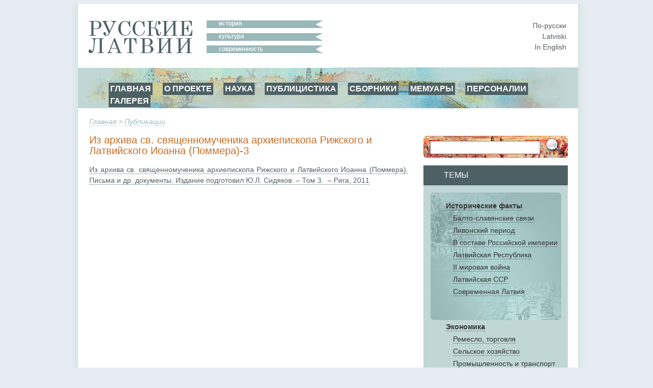

--- FILE ---
content_type: text/html; charset=utf-8
request_url: http://www.russkije.lv/ru/pub/read/sidyakov-pommer-archive-3/
body_size: 4396
content:
<!DOCTYPE html PUBLIC "-//W3C//DTD XHTML 1.0 Transitional//EN" "http://www.w3.org/TR/xhtml1/DTD/xhtml1-transitional.dtd">
<html xmlns="http://www.w3.org/1999/xhtml">
<head>
	<meta http-equiv="Content-Type" content="text/html; charset=utf-8" />
	<title>Из архива св. священномученика архиепископа Рижского и Латвийского Иоанна (Поммера)-3 - Из архива св. священномученика архиепископа Рижского и Латвийского Иоанна (Поммера)-3 -  - Публикации —   </title>

	<meta name="Keywords" content="" />
	<meta name="Description" content="" />
	<meta name="Copyright" content="" />
	<meta name="Robots" content="All" />
	<meta name="Generator" content=" / W2CMS/Platform" />

<link href="/themes/css/ui.css" rel="stylesheet" type="text/css" />
	<link href="/themes/css/reset.css" rel="stylesheet" type="text/css" />
	<link href="/themes/css/generic2.css" rel="stylesheet" type="text/css" />
	<link href="/themes/js/css/lightbox.css" rel="stylesheet" type="text/css" />
	<link href="/files/page-int.css" rel="stylesheet" type="text/css" />
	

<link href="/themes/css/print2.css" rel="stylesheet" type="text/css" media="print" />
<!--[if IE]>
<link href="/themes/css/ie.css" rel="stylesheet" type="text/css" media="all" />
<![endif]-->

<link rel="stylesheet" href="http://www.google.com/cse/style/look/default.css" type="text/css" />

</head>

<body>
<!--[if lt IE 8]>
  <div style=' clear: both; text-align:center; position: relative;'> <a href="http://www.microsoft.com/windows/internet-explorer/default.aspx?ocid=ie6_countdown_bannercode"><img src="http://www.theie6countdown.com/images/upgrade.jpg" border="0" alt="" /></a></div>
 <![endif]-->

<div id="wrapper">
	<div id="page">
			<div id="top-block">
				<div id="logo"><a class="n" href="/"><img src="/i/new/logo_ru.gif" width="237" height="64" border="0" alt="russkije.lv" /></a></div><!--#logo-->
				<div id="slogan"><img src="/i/new/slogan_ru.gif" width="227" height="64" border="0" alt=" "/></div><!--#slogan-->
				<div id="l10n">
					<a href="/ru/pub/read/sidyakov-pommer-archive-3/" title="По-русски">По-русски</a><br />
					<a href="/lv/pub/read/sidyakov-pommer-archive-3/" title="Latviski">Latviski</a><br />
					<a href="/en/pub/read/sidyakov-pommer-archive-3/" title="In English">In English</a>
				</div><!--#l10n-->
				<div id="nav-block">
					<!-- block top_menu --> <ul>
<li><a href="/">ГЛАВНАЯ</a></li>
<li><a href="/ru/about/us.html">О ПРОЕКТЕ</a></li>
<li><a href="/ru/pub/">НАУКА</a></li>
<li><a href="/ru/journalism/">ПУБЛИЦИСТИКА</a></li>
<li><a href="/ru/about/miscellany.html">СБОРНИКИ</a></li>
<li><a href="/ru/about/memoirs.html">МЕМУАРЫ</a></li>
<li><a href="/ru/lib/persons/-/">ПЕРСОНАЛИИ</a></li>
<li><a href="/ru/gallery/">ГАЛЕРЕЯ</a></li>
</ul><!-- /block top_menu --> 				</div><!--#nav-block-->
			</div><!--#top-block-->
		<div id="bread"><a href="/ru/">Главная</a>  &gt; <a href="/ru/pub/">Публикации</a></div>
		<div id="content-block">
			<div id="side">
				<div id="search-block">
					<form action="/search/" method="post" name="search1" id="search1" enctype="application/x-www-form-urlencoded" target="_top">
						<input type="text" name="q" id="q" maxlength="20" class="search_input"/>
						<input type="submit" name="do" id="do" value="" title="Искать" class="search_submit"/>
					</form>
				</div>

				<div id="themes-title"><span>Темы</span></div>

				<div id="themes">
					<div id="themes-list">
						<span id="facts">								<a class="tag_lvl1" href="/ru/lib/historical-facts/-/">Исторические факты </a><br />
								<a class="tag_lvl2" href="/ru/lib/baltic-slavs-relations/-/">Балто-славянские связи</a><br />
								<a class="tag_lvl2" href="/ru/lib/livonian-period/-/">Ливонский период</a><br />
								<a class="tag_lvl2" href="/ru/lib/latvia-a-part-of-russian-empire/-/">В составе Российской империи</a><br />
								<a class="tag_lvl2" href="/ru/lib/latvian-republic/-/">Латвийская Республика</a><br />
								<a class="tag_lvl2" href="/ru/lib/ii-world-war/-/">II мировая война</a><br />
								<a class="tag_lvl2" href="/ru/lib/soviet-latvia/-/">Латвийская ССР</a><br />
								<a class="tag_lvl2" href="/ru/lib/modern-latvia/-/">Современная Латвия</a><br />
</span>								<a class="tag_lvl1" href="/ru/lib/economics/-/">Экономика</a><br />
								<a class="tag_lvl2" href="/ru/lib/trade-handicraft/-/">Ремесло, торговля</a><br />
								<a class="tag_lvl2" href="/ru/lib/agriculture/-/">Сельское хозяйство</a><br />
								<a class="tag_lvl2" href="/ru/lib/industry/-/">Промышленность и транспорт</a><br />
								<a class="tag_lvl2" href="/ru/lib/businessmen/-/">Предприниматели</a><br />
								<a class="tag_lvl1" href="/ru/lib/education/-/">Образование</a><br />
								<a class="tag_lvl2" href="/ru/lib/schools/-/">Школы</a><br />
								<a class="tag_lvl2" href="/ru/lib/higher-education/-/">Высшая школа</a><br />
								<a class="tag_lvl2" href="/ru/lib/scientists/-/">Учёные</a><br />
								<a class="tag_lvl2" href="/ru/lib/teachers/-/">Учителя</a><br />
								<a class="tag_lvl1" href="/ru/lib/culture/-/">Культура</a><br />
								<a class="tag_lvl2" href="/ru/lib/literature/-/">Литература</a><br />
								<a class="tag_lvl2" href="/ru/lib/fine-arts/-/">Художники</a><br />
								<a class="tag_lvl2" href="/ru/lib/architecture/-/">Aрхитектура</a><br />
								<a class="tag_lvl2" href="/ru/lib/music/-/">Музыка</a><br />
								<a class="tag_lvl2" href="/ru/lib/ballet/-/">Балет</a><br />
								<a class="tag_lvl2" href="/ru/lib/theatre/-/">Театр</a><br />
								<a class="tag_lvl2" href="/ru/lib/opera/-/">Вокалисты</a><br />
								<a class="tag_lvl2" href="/ru/lib/choirs-dance-ensembles/-/">Aнсамбли, хоры</a><br />
								<a class="tag_lvl1" href="/ru/lib/religion/-/">Религия</a><br />
								<a class="tag_lvl2" href="/ru/lib/orthodox/-/">Православие</a><br />
								<a class="tag_lvl2" href="/ru/lib/hierarchs/-/">Иерархи</a><br />
								<a class="tag_lvl2" href="/ru/lib/priests/-/">Священнослужители</a><br />
								<a class="tag_lvl2" href="/ru/lib/churches/-/">Храмы и монастыри</a><br />
								<a class="tag_lvl2" href="/ru/lib/oldbelief/-/">Старообрядчество  </a><br />
								<a class="tag_lvl2" href="/ru/lib/praying_houses/-/">Моленные</a><br />
								<a class="tag_lvl1" href="/ru/lib/social-ngo/-/">Общество</a><br />
								<a class="tag_lvl1" href="/ru/lib/press-radio-tv/-/">Пресса, радио, ТВ</a><br />
								<a class="tag_lvl2" href="/ru/lib/journalists/-/">Журналисты</a><br />
								<a class="tag_lvl1" href="/ru/lib/lawyers2/-/">Юристы</a><br />
								<a class="tag_lvl1" href="/ru/lib/Doctors/-/">Врачи</a><br />
								<a class="tag_lvl1" href="/ru/lib/sport/-/">Спорт</a><br />
								<a class="tag_lvl1" href="/ru/lib/persons/-/">Персоналии</a><br />
					</div>
				</div>
				<div id="unique">
					<!-- block unique --> 
	<h3>Уникальная фотография</h3>
	<p><a href="/ru/lib/read/the-choir-of-mikhail-nazarov.html"><img alt="Хор Михаила Назарова " src="/media/4/n/nazarov-hor.jpg" /></a></p>
<p>Хор Михаила Назарова </p>
		<!-- /block unique --> 				</div>
			</div><!--#side-->

			<div id="content-wrap">

				<div id="content" style="margin: 8px 0px 0px 0px;">
					<h2 class="art">Из архива св. священномученика архиепископа Рижского и Латвийского Иоанна (Поммера)-3</h2><h3 class="aut"><a class="aut" href="/ru/pub/author//"></a></h3><div id="article_text">
<p><a href="/files/images/text/Sidjakov/Tom-3---Almanah-Nr.-24.pdf">Из архива св. священномученика архиепископа Рижского и Латвийского Иоанна (Поммера). Письма и др. документы. Издание подготовил Ю.Л. Сидяков. &ndash; Том 3.&nbsp; &ndash; Рига, 2011</a></p></div>				</div><!--#content-->
			</div><!--#content-wrap-->

		</div><!--#content-block-->
		<div id="footer">
			<!-- block bottom_menu --> <ul>
<li style="text-align: left;"><a href="http://www.russkije.lv">ГЛАВНАЯ</a></li>
<li><a href="/ru/about/us.html">О ПРОЕКТЕ</a></li>
<li style="text-align: justify;"><a href="/ru/pub/">ПУБЛИКАЦИИ</a></li>
<li><a href="/ru/gallery/">ГАЛЕРЕЯ</a></li>
</ul>
<p> </p>
<p> </p>
<p> 
<a title="Некрополь Российского научного зарубежья" target="_blank" href="http://www.russiangrave.ru/"><img width="150" alt="Некрополь российского научного зарубежья" src="/files/images/text/Banner/niz/baner-01.jpg" /></a><a title="Искусство и архитектура русского зарубежья" target="_blank" href="http://www.artrz.ru/"> <img width="150" alt="ИСКУССТВО И АРХИТЕКТУРА РУССКОГО ЗАРУБЕЖЬЯ" src="/files/images/text/Banner/niz/baner-02.jpg" /></a><a title="Русские в Италии" target="_blank" href="http://www.russinitalia.it/"> <img width="150" alt="Русские в Италии" src="/files/images/text/Banner/niz/baner-03.jpg" /></a><a title="Русские во Франции" target="_blank" href="http://www.dommuseum.ru"> </a><a title="Русская Эстония" target="_blank" href="http://russianestonia.eu"> <img width="150" alt="Русская Эстония" src="/files/images/text/Banner/niz/baner-05.jpg" /></a> </p>
<p>
© 2010 – 2025 – Русские Латвии – Latvijas krievi – Russians of Latvia</p>
<p style="text-align: center;">При использовании материалов сайта Русские Латвии или воспроизведении их в Интернете обязательно размещение интерактивной ссылки  <a target="_blank"><span style="text-align: center;"> </span></a><a target="_blank" href=" mce_style=" title=";" style="font-weight: bold;">http://www.russkije.lv</a></p>
<p> </p><!-- /block bottom_menu --> 		</div><!--#footer-->
	</div><!--#page-->
</div><!--#wrapper-->

<script type="text/javascript" src="/themes/js/jq.js"></script>
	<script type="text/javascript" src="/themes/f/default/js/ui.js"></script>
	<script type="text/javascript" src="/themes/js/cookie.js"></script>
	<script type="text/javascript" src="/themes/f/default/js/page.js"></script>
	
<script type="text/javascript" src="/themes/js/lightbox-ru.js"></script>

<script type="text/javascript">
var theme = 'Undefv: `theme_id`';
var zzz = new Array("21cent","20-21 cent","1945 - 1999","1945-90","1967","1941-45","1940-41","1939-1945","1927-1935","1926-1932","1918-40","1921-1937","1919-year","1918-year","1914-18","19-20-cent","1901-1914","1900-1917","1883-year","1868","1862-year","18-1917","19cent","18-19 cent.","1812-year","18cent","17cent","16сent","10-19 cent","13-16cent","13-cent","till13cent","");
var locale = 'ru';
$(function() {
	$('#cent-data p:last').addClass('last');

	var h = $('#cent-data').attr('clientHeight');
	h = 32 * 31;

	$('#slider-cont').css('height', h);

	$('#slider-vertical').css('height', (h)+'px');
	$('#slider-vertical').css('margin-top', 17+'px');

	$("#slider-vertical").slider({
			orientation: "vertical",
			min: 0,
			max: 32,
			value: 32,
			step: 1,
			slide: function(event, ui) {
				$("#cent").val(zzz[ui.value]);
				//$('#top-nav').html(ui.value+': '+zzz[ui.value]);
				//alert(ui.value);
			}
	});
});
</script>
<script type="text/javascript">
var gaJsHost = (("https:" == document.location.protocol) ? "https://ssl." : "http://www.");
document.write(unescape("%3Cscript src='" + gaJsHost + "google-analytics.com/ga.js' type='text/javascript'%3E%3C/script%3E"));
</script>
<script type="text/javascript">
try {
var pageTracker = _gat._getTracker("UA-10874909-2");
pageTracker._trackPageview();
} catch(err) {}</script>
</body>
</html><!-- [re]compiled @ 23:27:10 17.01.2018 0.315 ms by pro100master/rikar.lv --><!-- 10226 : 0.091641/0.091641 [5 : 0.038104], 3950848 -->